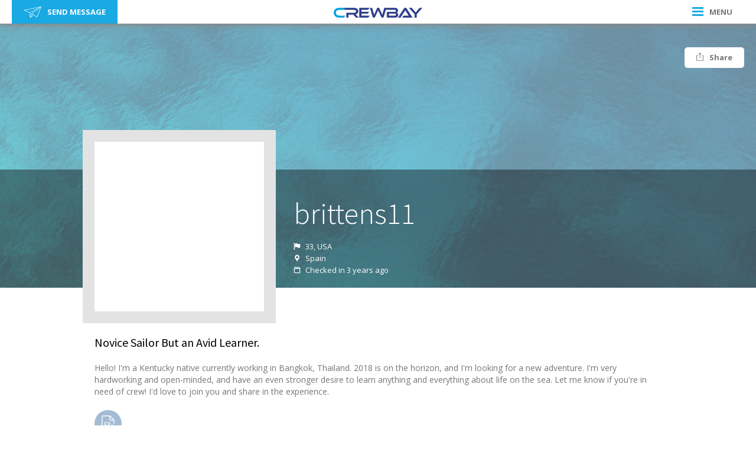

--- FILE ---
content_type: text/html; charset=UTF-8
request_url: https://www.crewbay.com/profile/crew/22557
body_size: 18503
content:
<!DOCTYPE html>
<html lang="en" class="viewer">
<head>
<meta charset="utf-8">
<meta http-equiv="X-UA-Compatible" content="IE=edge">
<meta name="viewport" content="width=device-width, initial-scale=1, maximum-scale=1, user-scalable=0">
<meta name="csrf-token" content="bZAHkQwo0NN8QMb84FKpNat2IJuGKCOFZYrCM0g1">
  
<title>brittens11 - Novice Sailor But an Avid Learner. </title>

<link rel="apple-touch-icon" sizes="180x180" href="/apple-touch-icon.png">
<link rel="icon" type="image/png" sizes="32x32" href="/favicon-32x32.png">
<link rel="icon" type="image/png" sizes="16x16" href="/favicon-16x16.png">
<link rel="manifest" href="/manifest.json">
<link rel="mask-icon" href="/safari-pinned-tab.svg" color="#19a9e3">
<meta name="apple-mobile-web-app-title" content="Crewbay">
<meta name="application-name" content="Crewbay">
<meta name="theme-color" content="#ffffff">

<meta name="description" content="100% Free. Find amateur and professional yacht crew and unpaid or paid crewing positions available worldwide. Local, coastal and ocean sailing for all levels.">

<meta name="keywords" content="find crew, find boats, yacht crew, boat jobs, search crew, super yacht crew, crew recruitment, sailing crew">
  
<meta property="og:url" content="https://www.crewbay.com/profile/crew/22557" />
<meta property="og:type" content="profile" />
<meta property="og:title" content="Novice Sailor But an Avid Learner. " />
<meta property="og:description" content="Hello! I&#039;m a Kentucky native currently working in Bangkok, Thailand. 2018 is on the horizon, and I&#039;m looking for a new adventure. I&#039;m very hardworking and open-minded, and have an even stronger desire to learn anything and everything about life on the sea. Let me know if you&#039;re in need of crew! I&#039;d love to join you and share in the experience.  " />
<meta property="og:image" content="https://www.crewbay.com/img-profile/profile.25733.1366762487.jpg" />
<meta property="og:image:alt" content="Novice Sailor But an Avid Learner. " />
  
<meta property="fb:app_id" content="576889656072821">
  
<!-- Google Analytics -->
<script>
(function(i,s,o,g,r,a,m){i['GoogleAnalyticsObject']=r;i[r]=i[r]||function(){
(i[r].q=i[r].q||[]).push(arguments)},i[r].l=1*new Date();a=s.createElement(o),
m=s.getElementsByTagName(o)[0];a.async=1;a.src=g;m.parentNode.insertBefore(a,m)
})(window,document,'script','https://www.google-analytics.com/analytics.js','ga');

ga('create', 'UA-26552927-1', 'auto');
ga('require', 'linkid', {'levels': 5});
ga('send', 'pageview');
</script>
<!-- End Google Analytics -->

<!-- Inline normalize -->
<style>/*! normalize.css v3.0.2 | MIT License | git.io/normalize */img,legend{border:0}legend,td,th{padding:0}html{font-family:sans-serif;-ms-text-size-adjust:100%;-webkit-text-size-adjust:100%}body{margin:0}article,aside,details,figcaption,figure,footer,header,hgroup,main,menu,nav,section,summary{display:block}audio,canvas,progress,video{display:inline-block;vertical-align:baseline}audio:not([controls]){display:none;height:0}[hidden],template{display:none}a{background-color:transparent}a:active,a:hover{outline:0}abbr[title]{border-bottom:1px dotted}b,optgroup,strong{font-weight:700}dfn{font-style:italic}h1{font-size:2em;margin:.67em 0}mark{background:#ff0;color:#000}small{font-size:80%}sub,sup{font-size:75%;line-height:0;position:relative;vertical-align:baseline}sup{top:-.5em}sub{bottom:-.25em}svg:not(:root){overflow:hidden}figure{margin:1em 40px}hr{box-sizing:content-box;height:0}pre,textarea{overflow:auto}code,kbd,pre,samp{font-family:monospace,monospace;font-size:1em}button,input,optgroup,select,textarea{color:inherit;font:inherit;margin:0}button{overflow:visible}button,select{text-transform:none}button,html input[type=button],input[type=reset],input[type=submit]{-webkit-appearance:button;cursor:pointer}button[disabled],html input[disabled]{cursor:default}button::-moz-focus-inner,input::-moz-focus-inner{border:0;padding:0}input{line-height:normal}input[type=checkbox],input[type=radio]{box-sizing:border-box;padding:0}input[type=number]::-webkit-inner-spin-button,input[type=number]::-webkit-outer-spin-button{height:auto}input[type=search]{-webkit-appearance:textfield;box-sizing:content-box}input[type=search]::-webkit-search-cancel-button,input[type=search]::-webkit-search-decoration{-webkit-appearance:none}fieldset{border:1px solid silver;margin:0 2px;padding:.35em .625em .75em}table{border-collapse:collapse;border-spacing:0}</style>
  
<!-- Inline magnific -->
<style>.mfp-bg,.mfp-wrap{position:fixed;left:0;top:0}.mfp-bg,.mfp-container,.mfp-wrap{height:100%;width:100%}.mfp-arrow:after,.mfp-arrow:before,.mfp-container:before,.mfp-figure:after{content:''}.mfp-bg{z-index:1042;overflow:hidden;background:#0b0b0b;opacity:.8}.mfp-wrap{z-index:1043;outline:0!important;-webkit-backface-visibility:hidden}.mfp-container{text-align:center;position:absolute;left:0;top:0;padding:0 8px;box-sizing:border-box}.mfp-container:before{display:inline-block;height:100%;vertical-align:middle}.mfp-align-top .mfp-container:before{display:none}.mfp-content{position:relative;display:inline-block;vertical-align:middle;margin:0 auto;text-align:left;z-index:1045}.mfp-ajax-holder .mfp-content,.mfp-inline-holder .mfp-content{width:100%;cursor:auto}.mfp-ajax-cur{cursor:progress}.mfp-zoom-out-cur,.mfp-zoom-out-cur .mfp-image-holder .mfp-close{cursor:-moz-zoom-out;cursor:-webkit-zoom-out;cursor:zoom-out}.mfp-zoom{cursor:pointer;cursor:-webkit-zoom-in;cursor:-moz-zoom-in;cursor:zoom-in}.mfp-auto-cursor .mfp-content{cursor:auto}.mfp-arrow,.mfp-close,.mfp-counter,.mfp-preloader{-webkit-user-select:none;-moz-user-select:none;user-select:none}.mfp-loading.mfp-figure{display:none}.mfp-hide{display:none!important}.mfp-preloader{color:#CCC;position:absolute;top:50%;width:auto;text-align:center;margin-top:-.8em;left:8px;right:8px;z-index:1044}.mfp-preloader a{color:#CCC}.mfp-close,.mfp-preloader a:hover{color:#FFF}.mfp-s-error .mfp-content,.mfp-s-ready .mfp-preloader{display:none}button.mfp-arrow,button.mfp-close{overflow:visible;cursor:pointer;background:0 0;border:0;-webkit-appearance:none;display:block;outline:0;padding:0;z-index:1046;box-shadow:none;touch-action:manipulation}.mfp-figure:after,.mfp-iframe-scaler iframe{box-shadow:0 0 8px rgba(0,0,0,.6);position:absolute;left:0}button::-moz-focus-inner{padding:0;border:0}.mfp-close{width:44px;height:44px;line-height:44px;position:absolute;right:0;top:0;text-decoration:none;text-align:center;opacity:.65;padding:0 0 18px 10px;font-style:normal;font-size:28px;font-family:Arial,Baskerville,monospace}.mfp-close:focus,.mfp-close:hover{opacity:1}.mfp-close:active{top:1px}.mfp-close-btn-in .mfp-close{color:#333}.mfp-iframe-holder .mfp-close,.mfp-image-holder .mfp-close{color:#FFF;right:-6px;text-align:right;padding-right:6px;width:100%}.mfp-counter{position:absolute;top:0;right:0;color:#CCC;font-size:12px;line-height:18px;white-space:nowrap}.mfp-figure,img.mfp-img{line-height:0}.mfp-arrow{position:absolute;opacity:.65;margin:-55px 0 0;top:50%;padding:0;width:90px;height:110px;-webkit-tap-highlight-color:transparent}.mfp-arrow:active{margin-top:-54px}.mfp-arrow:focus,.mfp-arrow:hover{opacity:1}.mfp-arrow:after,.mfp-arrow:before{display:block;width:0;height:0;position:absolute;left:0;top:0;margin-top:35px;margin-left:35px;border:inset transparent}.mfp-arrow:after{border-top-width:13px;border-bottom-width:13px;top:8px}.mfp-arrow:before{border-top-width:21px;border-bottom-width:21px;opacity:.7}.mfp-arrow-left{left:0}.mfp-arrow-left:after{border-right:17px solid #FFF;margin-left:31px}.mfp-arrow-left:before{margin-left:25px;border-right:27px solid #3F3F3F}.mfp-arrow-right{right:0}.mfp-arrow-right:after{border-left:17px solid #FFF;margin-left:39px}.mfp-arrow-right:before{border-left:27px solid #3F3F3F}.mfp-iframe-holder{padding-top:40px;padding-bottom:40px}.mfp-iframe-holder .mfp-content{line-height:0;width:100%;max-width:900px}.mfp-image-holder .mfp-content,img.mfp-img{max-width:100%}.mfp-iframe-holder .mfp-close{top:-40px}.mfp-iframe-scaler{width:100%;height:0;overflow:hidden;padding-top:56.25%}.mfp-iframe-scaler iframe{display:block;top:0;width:100%;height:100%;background:#000}.mfp-figure:after,img.mfp-img{width:auto;height:auto;display:block}img.mfp-img{box-sizing:border-box;padding:40px 0;margin:0 auto}.mfp-figure:after{top:40px;bottom:40px;right:0;z-index:-1;background:#444}.mfp-figure small{color:#BDBDBD;display:block;font-size:12px;line-height:14px}.mfp-figure figure{margin:0}.mfp-bottom-bar{margin-top:-36px;position:absolute;top:100%;left:0;width:100%;cursor:auto}.mfp-title{text-align:left;line-height:18px;color:#F3F3F3;word-wrap:break-word;padding-right:36px}.mfp-gallery .mfp-image-holder .mfp-figure{cursor:pointer}@media screen and (max-width:800px) and (orientation:landscape),screen and (max-height:300px){.mfp-img-mobile .mfp-image-holder{padding-left:0;padding-right:0}.mfp-img-mobile img.mfp-img{padding:0}.mfp-img-mobile .mfp-figure:after{top:0;bottom:0}.mfp-img-mobile .mfp-figure small{display:inline;margin-left:5px}.mfp-img-mobile .mfp-bottom-bar{background:rgba(0,0,0,.6);bottom:0;margin:0;top:auto;padding:3px 5px;position:fixed;box-sizing:border-box}.mfp-img-mobile .mfp-bottom-bar:empty{padding:0}.mfp-img-mobile .mfp-counter{right:5px;top:3px}.mfp-img-mobile .mfp-close{top:0;right:0;width:35px;height:35px;line-height:35px;background:rgba(0,0,0,.6);position:fixed;text-align:center;padding:0}}@media all and (max-width:900px){.mfp-arrow{-webkit-transform:scale(.75);transform:scale(.75)}.mfp-arrow-left{-webkit-transform-origin:0;transform-origin:0}.mfp-arrow-right{-webkit-transform-origin:100%;transform-origin:100%}.mfp-container{padding-left:6px;padding-right:6px}}</style>
  
<!-- Inline Jquery UI -->
<style>/*! jQuery UI - v1.12.1 - 2016-09-14
* http://jqueryui.com
* Includes: core.css, accordion.css, autocomplete.css, menu.css, button.css, controlgroup.css, checkboxradio.css, datepicker.css, dialog.css, draggable.css, resizable.css, progressbar.css, selectable.css, selectmenu.css, slider.css, sortable.css, spinner.css, tabs.css, tooltip.css, theme.css
* To view and modify this theme, visit http://jqueryui.com/themeroller/?bgShadowXPos=&bgOverlayXPos=&bgErrorXPos=&bgHighlightXPos=&bgContentXPos=&bgHeaderXPos=&bgActiveXPos=&bgHoverXPos=&bgDefaultXPos=&bgShadowYPos=&bgOverlayYPos=&bgErrorYPos=&bgHighlightYPos=&bgContentYPos=&bgHeaderYPos=&bgActiveYPos=&bgHoverYPos=&bgDefaultYPos=&bgShadowRepeat=&bgOverlayRepeat=&bgErrorRepeat=&bgHighlightRepeat=&bgContentRepeat=&bgHeaderRepeat=&bgActiveRepeat=&bgHoverRepeat=&bgDefaultRepeat=&iconsHover=url(%22images%2Fui-icons_555555_256x240.png%22)&iconsHighlight=url(%22images%2Fui-icons_777620_256x240.png%22)&iconsHeader=url(%22images%2Fui-icons_444444_256x240.png%22)&iconsError=url(%22images%2Fui-icons_cc0000_256x240.png%22)&iconsDefault=url(%22images%2Fui-icons_777777_256x240.png%22)&iconsContent=url(%22images%2Fui-icons_444444_256x240.png%22)&iconsActive=url(%22images%2Fui-icons_ffffff_256x240.png%22)&bgImgUrlShadow=&bgImgUrlOverlay=&bgImgUrlHover=&bgImgUrlHighlight=&bgImgUrlHeader=&bgImgUrlError=&bgImgUrlDefault=&bgImgUrlContent=&bgImgUrlActive=&opacityFilterShadow=Alpha(Opacity%3D30)&opacityFilterOverlay=Alpha(Opacity%3D30)&opacityShadowPerc=30&opacityOverlayPerc=30&iconColorHover=%23555555&iconColorHighlight=%23777620&iconColorHeader=%23444444&iconColorError=%23cc0000&iconColorDefault=%23777777&iconColorContent=%23444444&iconColorActive=%23ffffff&bgImgOpacityShadow=0&bgImgOpacityOverlay=0&bgImgOpacityError=95&bgImgOpacityHighlight=55&bgImgOpacityContent=75&bgImgOpacityHeader=75&bgImgOpacityActive=65&bgImgOpacityHover=75&bgImgOpacityDefault=75&bgTextureShadow=flat&bgTextureOverlay=flat&bgTextureError=flat&bgTextureHighlight=flat&bgTextureContent=flat&bgTextureHeader=flat&bgTextureActive=flat&bgTextureHover=flat&bgTextureDefault=flat&cornerRadius=3px&fwDefault=normal&ffDefault=Arial%2CHelvetica%2Csans-serif&fsDefault=1em&cornerRadiusShadow=8px&thicknessShadow=5px&offsetLeftShadow=0px&offsetTopShadow=0px&opacityShadow=.3&bgColorShadow=%23666666&opacityOverlay=.3&bgColorOverlay=%23aaaaaa&fcError=%235f3f3f&borderColorError=%23f1a899&bgColorError=%23fddfdf&fcHighlight=%23777620&borderColorHighlight=%23dad55e&bgColorHighlight=%23fffa90&fcContent=%23333333&borderColorContent=%23dddddd&bgColorContent=%23ffffff&fcHeader=%23333333&borderColorHeader=%23dddddd&bgColorHeader=%23e9e9e9&fcActive=%23ffffff&borderColorActive=%23003eff&bgColorActive=%23007fff&fcHover=%232b2b2b&borderColorHover=%23cccccc&bgColorHover=%23ededed&fcDefault=%23454545&borderColorDefault=%23c5c5c5&bgColorDefault=%23f6f6f6
* Copyright jQuery Foundation and other contributors; Licensed MIT */

.ui-helper-hidden{display:none}.ui-helper-hidden-accessible{border:0;clip:rect(0 0 0 0);height:1px;margin:-1px;overflow:hidden;padding:0;position:absolute;width:1px}.ui-helper-reset{margin:0;padding:0;border:0;outline:0;line-height:1.3;text-decoration:none;font-size:100%;list-style:none}.ui-helper-clearfix:before,.ui-helper-clearfix:after{content:"";display:table;border-collapse:collapse}.ui-helper-clearfix:after{clear:both}.ui-helper-zfix{width:100%;height:100%;top:0;left:0;position:absolute;opacity:0;filter:Alpha(Opacity=0)}.ui-front{z-index:100}.ui-state-disabled{cursor:default!important;pointer-events:none}.ui-icon{display:inline-block;vertical-align:middle;margin-top:-.25em;position:relative;text-indent:-99999px;overflow:hidden;background-repeat:no-repeat}.ui-widget-icon-block{left:50%;margin-left:-8px;display:block}.ui-widget-overlay{position:fixed;top:0;left:0;width:100%;height:100%}.ui-accordion .ui-accordion-header{display:block;cursor:pointer;position:relative;margin:2px 0 0 0;padding:.5em .5em .5em .7em;font-size:100%}.ui-accordion .ui-accordion-content{padding:1em 2.2em;border-top:0;overflow:auto}.ui-autocomplete{position:absolute;top:0;left:0;cursor:default}.ui-menu{list-style:none;padding:0;margin:0;display:block;outline:0}.ui-menu .ui-menu{position:absolute}.ui-menu .ui-menu-item{margin:0;cursor:pointer;list-style-image:url("[data-uri]")}.ui-menu .ui-menu-item-wrapper{position:relative;padding:3px 1em 3px .4em}.ui-menu .ui-menu-divider{margin:5px 0;height:0;font-size:0;line-height:0;border-width:1px 0 0 0}.ui-menu .ui-state-focus,.ui-menu .ui-state-active{margin:-1px}.ui-menu-icons{position:relative}.ui-menu-icons .ui-menu-item-wrapper{padding-left:2em}.ui-menu .ui-icon{position:absolute;top:0;bottom:0;left:.2em;margin:auto 0}.ui-menu .ui-menu-icon{left:auto;right:0}.ui-button{padding:.4em 1em;display:inline-block;position:relative;line-height:normal;margin-right:.1em;cursor:pointer;vertical-align:middle;text-align:center;-webkit-user-select:none;-moz-user-select:none;-ms-user-select:none;user-select:none;overflow:visible}.ui-button,.ui-button:link,.ui-button:visited,.ui-button:hover,.ui-button:active{text-decoration:none}.ui-button-icon-only{width:2em;box-sizing:border-box;text-indent:-9999px;white-space:nowrap}input.ui-button.ui-button-icon-only{text-indent:0}.ui-button-icon-only .ui-icon{position:absolute;top:50%;left:50%;margin-top:-8px;margin-left:-8px}.ui-button.ui-icon-notext .ui-icon{padding:0;width:2.1em;height:2.1em;text-indent:-9999px;white-space:nowrap}input.ui-button.ui-icon-notext .ui-icon{width:auto;height:auto;text-indent:0;white-space:normal;padding:.4em 1em}input.ui-button::-moz-focus-inner,button.ui-button::-moz-focus-inner{border:0;padding:0}.ui-controlgroup{vertical-align:middle;display:inline-block}.ui-controlgroup > .ui-controlgroup-item{float:left;margin-left:0;margin-right:0}.ui-controlgroup > .ui-controlgroup-item:focus,.ui-controlgroup > .ui-controlgroup-item.ui-visual-focus{z-index:9999}.ui-controlgroup-vertical > .ui-controlgroup-item{display:block;float:none;width:100%;margin-top:0;margin-bottom:0;text-align:left}.ui-controlgroup-vertical .ui-controlgroup-item{box-sizing:border-box}.ui-controlgroup .ui-controlgroup-label{padding:.4em 1em}.ui-controlgroup .ui-controlgroup-label span{font-size:80%}.ui-controlgroup-horizontal .ui-controlgroup-label + .ui-controlgroup-item{border-left:none}.ui-controlgroup-vertical .ui-controlgroup-label + .ui-controlgroup-item{border-top:none}.ui-controlgroup-horizontal .ui-controlgroup-label.ui-widget-content{border-right:none}.ui-controlgroup-vertical .ui-controlgroup-label.ui-widget-content{border-bottom:none}.ui-controlgroup-vertical .ui-spinner-input{width:75%;width:calc( 100% - 2.4em )}.ui-controlgroup-vertical .ui-spinner .ui-spinner-up{border-top-style:solid}.ui-checkboxradio-label .ui-icon-background{box-shadow:inset 1px 1px 1px #ccc;border-radius:.12em;border:none}.ui-checkboxradio-radio-label .ui-icon-background{width:16px;height:16px;border-radius:1em;overflow:visible;border:none}.ui-checkboxradio-radio-label.ui-checkboxradio-checked .ui-icon,.ui-checkboxradio-radio-label.ui-checkboxradio-checked:hover .ui-icon{background-image:none;width:8px;height:8px;border-width:4px;border-style:solid}.ui-checkboxradio-disabled{pointer-events:none}.ui-datepicker{width:17em;padding:.2em .2em 0;display:none}.ui-datepicker .ui-datepicker-header{position:relative;padding:.2em 0}.ui-datepicker .ui-datepicker-prev,.ui-datepicker .ui-datepicker-next{position:absolute;top:2px;width:1.8em;height:1.8em}.ui-datepicker .ui-datepicker-prev-hover,.ui-datepicker .ui-datepicker-next-hover{top:1px}.ui-datepicker .ui-datepicker-prev{left:2px}.ui-datepicker .ui-datepicker-next{right:2px}.ui-datepicker .ui-datepicker-prev-hover{left:1px}.ui-datepicker .ui-datepicker-next-hover{right:1px}.ui-datepicker .ui-datepicker-prev span,.ui-datepicker .ui-datepicker-next span{display:block;position:absolute;left:50%;margin-left:-8px;top:50%;margin-top:-8px}.ui-datepicker .ui-datepicker-title{margin:0 2.3em;line-height:1.8em;text-align:center}.ui-datepicker .ui-datepicker-title select{font-size:1em;margin:1px 0}.ui-datepicker select.ui-datepicker-month,.ui-datepicker select.ui-datepicker-year{width:45%}.ui-datepicker table{width:100%;font-size:.9em;border-collapse:collapse;margin:0 0 .4em}.ui-datepicker th{padding:.7em .3em;text-align:center;font-weight:bold;border:0}.ui-datepicker td{border:0;padding:1px}.ui-datepicker td span,.ui-datepicker td a{display:block;padding:.2em;text-align:right;text-decoration:none}.ui-datepicker .ui-datepicker-buttonpane{background-image:none;margin:.7em 0 0 0;padding:0 .2em;border-left:0;border-right:0;border-bottom:0}.ui-datepicker .ui-datepicker-buttonpane button{float:right;margin:.5em .2em .4em;cursor:pointer;padding:.2em .6em .3em .6em;width:auto;overflow:visible}.ui-datepicker .ui-datepicker-buttonpane button.ui-datepicker-current{float:left}.ui-datepicker.ui-datepicker-multi{width:auto}.ui-datepicker-multi .ui-datepicker-group{float:left}.ui-datepicker-multi .ui-datepicker-group table{width:95%;margin:0 auto .4em}.ui-datepicker-multi-2 .ui-datepicker-group{width:50%}.ui-datepicker-multi-3 .ui-datepicker-group{width:33.3%}.ui-datepicker-multi-4 .ui-datepicker-group{width:25%}.ui-datepicker-multi .ui-datepicker-group-last .ui-datepicker-header,.ui-datepicker-multi .ui-datepicker-group-middle .ui-datepicker-header{border-left-width:0}.ui-datepicker-multi .ui-datepicker-buttonpane{clear:left}.ui-datepicker-row-break{clear:both;width:100%;font-size:0}.ui-datepicker-rtl{direction:rtl}.ui-datepicker-rtl .ui-datepicker-prev{right:2px;left:auto}.ui-datepicker-rtl .ui-datepicker-next{left:2px;right:auto}.ui-datepicker-rtl .ui-datepicker-prev:hover{right:1px;left:auto}.ui-datepicker-rtl .ui-datepicker-next:hover{left:1px;right:auto}.ui-datepicker-rtl .ui-datepicker-buttonpane{clear:right}.ui-datepicker-rtl .ui-datepicker-buttonpane button{float:left}.ui-datepicker-rtl .ui-datepicker-buttonpane button.ui-datepicker-current,.ui-datepicker-rtl .ui-datepicker-group{float:right}.ui-datepicker-rtl .ui-datepicker-group-last .ui-datepicker-header,.ui-datepicker-rtl .ui-datepicker-group-middle .ui-datepicker-header{border-right-width:0;border-left-width:1px}.ui-datepicker .ui-icon{display:block;text-indent:-99999px;overflow:hidden;background-repeat:no-repeat;left:.5em;top:.3em}.ui-dialog{position:absolute;top:0;left:0;padding:.2em;outline:0}.ui-dialog .ui-dialog-titlebar{padding:.4em 1em;position:relative}.ui-dialog .ui-dialog-title{float:left;margin:.1em 0;white-space:nowrap;width:90%;overflow:hidden;text-overflow:ellipsis}.ui-dialog .ui-dialog-titlebar-close{position:absolute;right:.3em;top:50%;width:20px;margin:-10px 0 0 0;padding:1px;height:20px}.ui-dialog .ui-dialog-content{position:relative;border:0;padding:.5em 1em;background:none;overflow:auto}.ui-dialog .ui-dialog-buttonpane{text-align:left;border-width:1px 0 0 0;background-image:none;margin-top:.5em;padding:.3em 1em .5em .4em}.ui-dialog .ui-dialog-buttonpane .ui-dialog-buttonset{float:right}.ui-dialog .ui-dialog-buttonpane button{margin:.5em .4em .5em 0;cursor:pointer}.ui-dialog .ui-resizable-n{height:2px;top:0}.ui-dialog .ui-resizable-e{width:2px;right:0}.ui-dialog .ui-resizable-s{height:2px;bottom:0}.ui-dialog .ui-resizable-w{width:2px;left:0}.ui-dialog .ui-resizable-se,.ui-dialog .ui-resizable-sw,.ui-dialog .ui-resizable-ne,.ui-dialog .ui-resizable-nw{width:7px;height:7px}.ui-dialog .ui-resizable-se{right:0;bottom:0}.ui-dialog .ui-resizable-sw{left:0;bottom:0}.ui-dialog .ui-resizable-ne{right:0;top:0}.ui-dialog .ui-resizable-nw{left:0;top:0}.ui-draggable .ui-dialog-titlebar{cursor:move}.ui-draggable-handle{-ms-touch-action:none;touch-action:none}.ui-resizable{position:relative}.ui-resizable-handle{position:absolute;font-size:0.1px;display:block;-ms-touch-action:none;touch-action:none}.ui-resizable-disabled .ui-resizable-handle,.ui-resizable-autohide .ui-resizable-handle{display:none}.ui-resizable-n{cursor:n-resize;height:7px;width:100%;top:-5px;left:0}.ui-resizable-s{cursor:s-resize;height:7px;width:100%;bottom:-5px;left:0}.ui-resizable-e{cursor:e-resize;width:7px;right:-5px;top:0;height:100%}.ui-resizable-w{cursor:w-resize;width:7px;left:-5px;top:0;height:100%}.ui-resizable-se{cursor:se-resize;width:12px;height:12px;right:1px;bottom:1px}.ui-resizable-sw{cursor:sw-resize;width:9px;height:9px;left:-5px;bottom:-5px}.ui-resizable-nw{cursor:nw-resize;width:9px;height:9px;left:-5px;top:-5px}.ui-resizable-ne{cursor:ne-resize;width:9px;height:9px;right:-5px;top:-5px}.ui-progressbar{height:2em;text-align:left;overflow:hidden}.ui-progressbar .ui-progressbar-value{margin:-1px;height:100%}.ui-progressbar .ui-progressbar-overlay{background:url("[data-uri]");height:100%;filter:alpha(opacity=25);opacity:0.25}.ui-progressbar-indeterminate .ui-progressbar-value{background-image:none}.ui-selectable{-ms-touch-action:none;touch-action:none}.ui-selectable-helper{position:absolute;z-index:100;border:1px dotted black}.ui-selectmenu-menu{padding:0;margin:0;position:absolute;top:0;left:0;display:none}.ui-selectmenu-menu .ui-menu{overflow:auto;overflow-x:hidden;padding-bottom:1px}.ui-selectmenu-menu .ui-menu .ui-selectmenu-optgroup{font-size:1em;font-weight:bold;line-height:1.5;padding:2px 0.4em;margin:0.5em 0 0 0;height:auto;border:0}.ui-selectmenu-open{display:block}.ui-selectmenu-text{display:block;margin-right:20px;overflow:hidden;text-overflow:ellipsis}.ui-selectmenu-button.ui-button{text-align:left;white-space:nowrap;width:14em}.ui-selectmenu-icon.ui-icon{float:right;margin-top:0}.ui-slider{position:relative;text-align:left}.ui-slider .ui-slider-handle{position:absolute;z-index:2;width:1.2em;height:1.2em;cursor:default;-ms-touch-action:none;touch-action:none}.ui-slider .ui-slider-range{position:absolute;z-index:1;font-size:.7em;display:block;border:0;background-position:0 0}.ui-slider.ui-state-disabled .ui-slider-handle,.ui-slider.ui-state-disabled .ui-slider-range{filter:inherit}.ui-slider-horizontal{height:.8em}.ui-slider-horizontal .ui-slider-handle{top:-.3em;margin-left:-.6em}.ui-slider-horizontal .ui-slider-range{top:0;height:100%}.ui-slider-horizontal .ui-slider-range-min{left:0}.ui-slider-horizontal .ui-slider-range-max{right:0}.ui-slider-vertical{width:.8em;height:100px}.ui-slider-vertical .ui-slider-handle{left:-.3em;margin-left:0;margin-bottom:-.6em}.ui-slider-vertical .ui-slider-range{left:0;width:100%}.ui-slider-vertical .ui-slider-range-min{bottom:0}.ui-slider-vertical .ui-slider-range-max{top:0}.ui-sortable-handle{-ms-touch-action:none;touch-action:none}.ui-spinner{position:relative;display:inline-block;overflow:hidden;padding:0;vertical-align:middle}.ui-spinner-input{border:none;background:none;color:inherit;padding:.222em 0;margin:.2em 0;vertical-align:middle;margin-left:.4em;margin-right:2em}.ui-spinner-button{width:1.6em;height:50%;font-size:.5em;padding:0;margin:0;text-align:center;position:absolute;cursor:default;display:block;overflow:hidden;right:0}.ui-spinner a.ui-spinner-button{border-top-style:none;border-bottom-style:none;border-right-style:none}.ui-spinner-up{top:0}.ui-spinner-down{bottom:0}.ui-tabs{position:relative;padding:.2em}.ui-tabs .ui-tabs-nav{margin:0;padding:.2em .2em 0}.ui-tabs .ui-tabs-nav li{list-style:none;float:left;position:relative;top:0;margin:1px .2em 0 0;border-bottom-width:0;padding:0;white-space:nowrap}.ui-tabs .ui-tabs-nav .ui-tabs-anchor{float:left;padding:.5em 1em;text-decoration:none}.ui-tabs .ui-tabs-nav li.ui-tabs-active{margin-bottom:-1px;padding-bottom:1px}.ui-tabs .ui-tabs-nav li.ui-tabs-active .ui-tabs-anchor,.ui-tabs .ui-tabs-nav li.ui-state-disabled .ui-tabs-anchor,.ui-tabs .ui-tabs-nav li.ui-tabs-loading .ui-tabs-anchor{cursor:text}.ui-tabs-collapsible .ui-tabs-nav li.ui-tabs-active .ui-tabs-anchor{cursor:pointer}.ui-tabs .ui-tabs-panel{display:block;border-width:0;padding:1em 1.4em;background:none}.ui-tooltip{padding:8px;position:absolute;z-index:9999;max-width:300px}body .ui-tooltip{border-width:2px}.ui-widget{font-family:Arial,Helvetica,sans-serif;font-size:1em}.ui-widget .ui-widget{font-size:1em}.ui-widget input,.ui-widget select,.ui-widget textarea,.ui-widget button{font-family:Arial,Helvetica,sans-serif;font-size:1em}.ui-widget.ui-widget-content{border:1px solid #c5c5c5}.ui-widget-content{border:1px solid #ddd;background:#fff;color:#333}.ui-widget-content a{color:#333}.ui-widget-header{border:1px solid #ddd;background:#e9e9e9;color:#333;font-weight:bold}.ui-widget-header a{color:#333}.ui-state-default,.ui-widget-content .ui-state-default,.ui-widget-header .ui-state-default,.ui-button,html .ui-button.ui-state-disabled:hover,html .ui-button.ui-state-disabled:active{border:1px solid #c5c5c5;background:#f6f6f6;font-weight:normal;color:#454545}.ui-state-default a,.ui-state-default a:link,.ui-state-default a:visited,a.ui-button,a:link.ui-button,a:visited.ui-button,.ui-button{color:#454545;text-decoration:none}.ui-state-hover,.ui-widget-content .ui-state-hover,.ui-widget-header .ui-state-hover,.ui-state-focus,.ui-widget-content .ui-state-focus,.ui-widget-header .ui-state-focus,.ui-button:hover,.ui-button:focus{border:1px solid #ccc;background:#ededed;font-weight:normal;color:#2b2b2b}.ui-state-hover a,.ui-state-hover a:hover,.ui-state-hover a:link,.ui-state-hover a:visited,.ui-state-focus a,.ui-state-focus a:hover,.ui-state-focus a:link,.ui-state-focus a:visited,a.ui-button:hover,a.ui-button:focus{color:#2b2b2b;text-decoration:none}.ui-visual-focus{box-shadow:0 0 3px 1px rgb(94,158,214)}.ui-state-active,.ui-widget-content .ui-state-active,.ui-widget-header .ui-state-active,a.ui-button:active,.ui-button:active,.ui-button.ui-state-active:hover{border:1px solid #003eff;background:#007fff;font-weight:normal;color:#fff}.ui-icon-background,.ui-state-active .ui-icon-background{border:#003eff;background-color:#fff}.ui-state-active a,.ui-state-active a:link,.ui-state-active a:visited{color:#fff;text-decoration:none}.ui-state-highlight,.ui-widget-content .ui-state-highlight,.ui-widget-header .ui-state-highlight{border:1px solid #dad55e;background:#fffa90;color:#777620}.ui-state-checked{border:1px solid #dad55e;background:#fffa90}.ui-state-highlight a,.ui-widget-content .ui-state-highlight a,.ui-widget-header .ui-state-highlight a{color:#777620}.ui-state-error,.ui-widget-content .ui-state-error,.ui-widget-header .ui-state-error{border:1px solid #f1a899;background:#fddfdf;color:#5f3f3f}.ui-state-error a,.ui-widget-content .ui-state-error a,.ui-widget-header .ui-state-error a{color:#5f3f3f}.ui-state-error-text,.ui-widget-content .ui-state-error-text,.ui-widget-header .ui-state-error-text{color:#5f3f3f}.ui-priority-primary,.ui-widget-content .ui-priority-primary,.ui-widget-header .ui-priority-primary{font-weight:bold}.ui-priority-secondary,.ui-widget-content .ui-priority-secondary,.ui-widget-header .ui-priority-secondary{opacity:.7;filter:Alpha(Opacity=70);font-weight:normal}.ui-state-disabled,.ui-widget-content .ui-state-disabled,.ui-widget-header .ui-state-disabled{opacity:.35;filter:Alpha(Opacity=35);background-image:none}.ui-state-disabled .ui-icon{filter:Alpha(Opacity=35)}.ui-icon{width:16px;height:16px}.ui-icon,.ui-widget-content .ui-icon{background-image:url("images/ui-icons_444444_256x240.png")}.ui-widget-header .ui-icon{background-image:url("images/ui-icons_444444_256x240.png")}.ui-state-hover .ui-icon,.ui-state-focus .ui-icon,.ui-button:hover .ui-icon,.ui-button:focus .ui-icon{background-image:url("images/ui-icons_555555_256x240.png")}.ui-state-active .ui-icon,.ui-button:active .ui-icon{background-image:url("images/ui-icons_ffffff_256x240.png")}.ui-state-highlight .ui-icon,.ui-button .ui-state-highlight.ui-icon{background-image:url("images/ui-icons_777620_256x240.png")}.ui-state-error .ui-icon,.ui-state-error-text .ui-icon{background-image:url("images/ui-icons_cc0000_256x240.png")}.ui-button .ui-icon{background-image:url("images/ui-icons_777777_256x240.png")}.ui-icon-blank{background-position:16px 16px}.ui-icon-caret-1-n{background-position:0 0}.ui-icon-caret-1-ne{background-position:-16px 0}.ui-icon-caret-1-e{background-position:-32px 0}.ui-icon-caret-1-se{background-position:-48px 0}.ui-icon-caret-1-s{background-position:-65px 0}.ui-icon-caret-1-sw{background-position:-80px 0}.ui-icon-caret-1-w{background-position:-96px 0}.ui-icon-caret-1-nw{background-position:-112px 0}.ui-icon-caret-2-n-s{background-position:-128px 0}.ui-icon-caret-2-e-w{background-position:-144px 0}.ui-icon-triangle-1-n{background-position:0 -16px}.ui-icon-triangle-1-ne{background-position:-16px -16px}.ui-icon-triangle-1-e{background-position:-32px -16px}.ui-icon-triangle-1-se{background-position:-48px -16px}.ui-icon-triangle-1-s{background-position:-65px -16px}.ui-icon-triangle-1-sw{background-position:-80px -16px}.ui-icon-triangle-1-w{background-position:-96px -16px}.ui-icon-triangle-1-nw{background-position:-112px -16px}.ui-icon-triangle-2-n-s{background-position:-128px -16px}.ui-icon-triangle-2-e-w{background-position:-144px -16px}.ui-icon-arrow-1-n{background-position:0 -32px}.ui-icon-arrow-1-ne{background-position:-16px -32px}.ui-icon-arrow-1-e{background-position:-32px -32px}.ui-icon-arrow-1-se{background-position:-48px -32px}.ui-icon-arrow-1-s{background-position:-65px -32px}.ui-icon-arrow-1-sw{background-position:-80px -32px}.ui-icon-arrow-1-w{background-position:-96px -32px}.ui-icon-arrow-1-nw{background-position:-112px -32px}.ui-icon-arrow-2-n-s{background-position:-128px -32px}.ui-icon-arrow-2-ne-sw{background-position:-144px -32px}.ui-icon-arrow-2-e-w{background-position:-160px -32px}.ui-icon-arrow-2-se-nw{background-position:-176px -32px}.ui-icon-arrowstop-1-n{background-position:-192px -32px}.ui-icon-arrowstop-1-e{background-position:-208px -32px}.ui-icon-arrowstop-1-s{background-position:-224px -32px}.ui-icon-arrowstop-1-w{background-position:-240px -32px}.ui-icon-arrowthick-1-n{background-position:1px -48px}.ui-icon-arrowthick-1-ne{background-position:-16px -48px}.ui-icon-arrowthick-1-e{background-position:-32px -48px}.ui-icon-arrowthick-1-se{background-position:-48px -48px}.ui-icon-arrowthick-1-s{background-position:-64px -48px}.ui-icon-arrowthick-1-sw{background-position:-80px -48px}.ui-icon-arrowthick-1-w{background-position:-96px -48px}.ui-icon-arrowthick-1-nw{background-position:-112px -48px}.ui-icon-arrowthick-2-n-s{background-position:-128px -48px}.ui-icon-arrowthick-2-ne-sw{background-position:-144px -48px}.ui-icon-arrowthick-2-e-w{background-position:-160px -48px}.ui-icon-arrowthick-2-se-nw{background-position:-176px -48px}.ui-icon-arrowthickstop-1-n{background-position:-192px -48px}.ui-icon-arrowthickstop-1-e{background-position:-208px -48px}.ui-icon-arrowthickstop-1-s{background-position:-224px -48px}.ui-icon-arrowthickstop-1-w{background-position:-240px -48px}.ui-icon-arrowreturnthick-1-w{background-position:0 -64px}.ui-icon-arrowreturnthick-1-n{background-position:-16px -64px}.ui-icon-arrowreturnthick-1-e{background-position:-32px -64px}.ui-icon-arrowreturnthick-1-s{background-position:-48px -64px}.ui-icon-arrowreturn-1-w{background-position:-64px -64px}.ui-icon-arrowreturn-1-n{background-position:-80px -64px}.ui-icon-arrowreturn-1-e{background-position:-96px -64px}.ui-icon-arrowreturn-1-s{background-position:-112px -64px}.ui-icon-arrowrefresh-1-w{background-position:-128px -64px}.ui-icon-arrowrefresh-1-n{background-position:-144px -64px}.ui-icon-arrowrefresh-1-e{background-position:-160px -64px}.ui-icon-arrowrefresh-1-s{background-position:-176px -64px}.ui-icon-arrow-4{background-position:0 -80px}.ui-icon-arrow-4-diag{background-position:-16px -80px}.ui-icon-extlink{background-position:-32px -80px}.ui-icon-newwin{background-position:-48px -80px}.ui-icon-refresh{background-position:-64px -80px}.ui-icon-shuffle{background-position:-80px -80px}.ui-icon-transfer-e-w{background-position:-96px -80px}.ui-icon-transferthick-e-w{background-position:-112px -80px}.ui-icon-folder-collapsed{background-position:0 -96px}.ui-icon-folder-open{background-position:-16px -96px}.ui-icon-document{background-position:-32px -96px}.ui-icon-document-b{background-position:-48px -96px}.ui-icon-note{background-position:-64px -96px}.ui-icon-mail-closed{background-position:-80px -96px}.ui-icon-mail-open{background-position:-96px -96px}.ui-icon-suitcase{background-position:-112px -96px}.ui-icon-comment{background-position:-128px -96px}.ui-icon-person{background-position:-144px -96px}.ui-icon-print{background-position:-160px -96px}.ui-icon-trash{background-position:-176px -96px}.ui-icon-locked{background-position:-192px -96px}.ui-icon-unlocked{background-position:-208px -96px}.ui-icon-bookmark{background-position:-224px -96px}.ui-icon-tag{background-position:-240px -96px}.ui-icon-home{background-position:0 -112px}.ui-icon-flag{background-position:-16px -112px}.ui-icon-calendar{background-position:-32px -112px}.ui-icon-cart{background-position:-48px -112px}.ui-icon-pencil{background-position:-64px -112px}.ui-icon-clock{background-position:-80px -112px}.ui-icon-disk{background-position:-96px -112px}.ui-icon-calculator{background-position:-112px -112px}.ui-icon-zoomin{background-position:-128px -112px}.ui-icon-zoomout{background-position:-144px -112px}.ui-icon-search{background-position:-160px -112px}.ui-icon-wrench{background-position:-176px -112px}.ui-icon-gear{background-position:-192px -112px}.ui-icon-heart{background-position:-208px -112px}.ui-icon-star{background-position:-224px -112px}.ui-icon-link{background-position:-240px -112px}.ui-icon-cancel{background-position:0 -128px}.ui-icon-plus{background-position:-16px -128px}.ui-icon-plusthick{background-position:-32px -128px}.ui-icon-minus{background-position:-48px -128px}.ui-icon-minusthick{background-position:-64px -128px}.ui-icon-close{background-position:-80px -128px}.ui-icon-closethick{background-position:-96px -128px}.ui-icon-key{background-position:-112px -128px}.ui-icon-lightbulb{background-position:-128px -128px}.ui-icon-scissors{background-position:-144px -128px}.ui-icon-clipboard{background-position:-160px -128px}.ui-icon-copy{background-position:-176px -128px}.ui-icon-contact{background-position:-192px -128px}.ui-icon-image{background-position:-208px -128px}.ui-icon-video{background-position:-224px -128px}.ui-icon-script{background-position:-240px -128px}.ui-icon-alert{background-position:0 -144px}.ui-icon-info{background-position:-16px -144px}.ui-icon-notice{background-position:-32px -144px}.ui-icon-help{background-position:-48px -144px}.ui-icon-check{background-position:-64px -144px}.ui-icon-bullet{background-position:-80px -144px}.ui-icon-radio-on{background-position:-96px -144px}.ui-icon-radio-off{background-position:-112px -144px}.ui-icon-pin-w{background-position:-128px -144px}.ui-icon-pin-s{background-position:-144px -144px}.ui-icon-play{background-position:0 -160px}.ui-icon-pause{background-position:-16px -160px}.ui-icon-seek-next{background-position:-32px -160px}.ui-icon-seek-prev{background-position:-48px -160px}.ui-icon-seek-end{background-position:-64px -160px}.ui-icon-seek-start{background-position:-80px -160px}.ui-icon-seek-first{background-position:-80px -160px}.ui-icon-stop{background-position:-96px -160px}.ui-icon-eject{background-position:-112px -160px}.ui-icon-volume-off{background-position:-128px -160px}.ui-icon-volume-on{background-position:-144px -160px}.ui-icon-power{background-position:0 -176px}.ui-icon-signal-diag{background-position:-16px -176px}.ui-icon-signal{background-position:-32px -176px}.ui-icon-battery-0{background-position:-48px -176px}.ui-icon-battery-1{background-position:-64px -176px}.ui-icon-battery-2{background-position:-80px -176px}.ui-icon-battery-3{background-position:-96px -176px}.ui-icon-circle-plus{background-position:0 -192px}.ui-icon-circle-minus{background-position:-16px -192px}.ui-icon-circle-close{background-position:-32px -192px}.ui-icon-circle-triangle-e{background-position:-48px -192px}.ui-icon-circle-triangle-s{background-position:-64px -192px}.ui-icon-circle-triangle-w{background-position:-80px -192px}.ui-icon-circle-triangle-n{background-position:-96px -192px}.ui-icon-circle-arrow-e{background-position:-112px -192px}.ui-icon-circle-arrow-s{background-position:-128px -192px}.ui-icon-circle-arrow-w{background-position:-144px -192px}.ui-icon-circle-arrow-n{background-position:-160px -192px}.ui-icon-circle-zoomin{background-position:-176px -192px}.ui-icon-circle-zoomout{background-position:-192px -192px}.ui-icon-circle-check{background-position:-208px -192px}.ui-icon-circlesmall-plus{background-position:0 -208px}.ui-icon-circlesmall-minus{background-position:-16px -208px}.ui-icon-circlesmall-close{background-position:-32px -208px}.ui-icon-squaresmall-plus{background-position:-48px -208px}.ui-icon-squaresmall-minus{background-position:-64px -208px}.ui-icon-squaresmall-close{background-position:-80px -208px}.ui-icon-grip-dotted-vertical{background-position:0 -224px}.ui-icon-grip-dotted-horizontal{background-position:-16px -224px}.ui-icon-grip-solid-vertical{background-position:-32px -224px}.ui-icon-grip-solid-horizontal{background-position:-48px -224px}.ui-icon-gripsmall-diagonal-se{background-position:-64px -224px}.ui-icon-grip-diagonal-se{background-position:-80px -224px}.ui-corner-all,.ui-corner-top,.ui-corner-left,.ui-corner-tl{border-top-left-radius:3px}.ui-corner-all,.ui-corner-top,.ui-corner-right,.ui-corner-tr{border-top-right-radius:3px}.ui-corner-all,.ui-corner-bottom,.ui-corner-left,.ui-corner-bl{border-bottom-left-radius:3px}.ui-corner-all,.ui-corner-bottom,.ui-corner-right,.ui-corner-br{border-bottom-right-radius:3px}.ui-widget-overlay{background:#aaa;opacity:.003;filter:Alpha(Opacity=.3)}.ui-widget-shadow{-webkit-box-shadow:0 0 5px #666;box-shadow:0 0 5px #666}</style>

<!-- Inline styles -->
<link href="/build/css/style-48382b792c.css" rel="stylesheet">
<link href="https://www.crewbay.com/css/overwrites.css" rel="stylesheet">

<script src="https://www.crewbay.com/js/jquery-3.1.1.min.js"></script>
<script src="https://www.crewbay.com/js/build/jquery-ui.min.js"></script>
<script src="https://www.crewbay.com/js/jquery.magnificPopup.js"></script>
  
<!-- Fonts -->
<link href='//fonts.googleapis.com/css?family=Roboto:400,300' rel='stylesheet' type='text/css'>
<link href='https://fonts.googleapis.com/css?family=Open+Sans:400,300,700' rel='stylesheet' type='text/css'>
<link href='https://fonts.googleapis.com/css?family=Source+Sans+Pro:400,300,500,700' rel='stylesheet' type='text/css'>
<link href="https://fonts.googleapis.com/css?family=Roboto+Condensed:400,700" rel="stylesheet"> 

<!-- HTML5 shim and Respond.js for IE8 support of HTML5 elements and media queries -->
<!-- WARNING: Respond.js doesn't work if you view the page via file:// -->
<!--[if lt IE 9]>
<script src="https://oss.maxcdn.com/html5shiv/3.7.2/html5shiv.min.js"></script>
<script src="https://oss.maxcdn.com/respond/1.4.2/respond.min.js"></script>
<![endif]-->
  
<script>
/**
* Function that tracks a click on an outbound link in Analytics.
* This function takes a valid URL string as an argument, and uses that URL string
* as the event label. Setting the transport method to 'beacon' lets the hit be sent
* using 'navigator.sendBeacon' in browser that support it.
*/
var trackOutboundLink = function(url) {
   ga('send', 'event', 'outbound', 'click', url, {
     'transport': 'beacon',
     'hitCallback': function(){document.location = url;}
   });
}
</script> 
  
</head>
  
<body>

<main>

  
<section class="viewer-nav viewer-section">

  <div class="viewer-nav-content">
    
    <ul class="viewer-nav--menu">
      <li class="viewer-nav--menu-left">
                
                <span class="viewer-nav--contact viewer-action--contact">
          <span class="icon">
            <img src="https://www.crewbay.com/img/icons/icon-menu-messaging@2x.png" alt="contact" title="Send Message" width="30">
          </span>
          <span class="label">Send Message</span>
        </span>
                
      </li><li class="viewer-nav--menu-logo">
      
        <a href="https://www.crewbay.com"><img src="https://www.crewbay.com/img/logo-text.png" alt="Crewbay" title="Crewbay" width="150"></a>
            
      </li><li class="viewer-nav--menu-right">
            
        <span class="viewer-nav--hamburger viewer-action--menu">
          <span class="icon">
            <img src="https://www.crewbay.com/img/icons/icon-hamburger.png" alt="menu" title="Menu" width="19">
          </span>
          <span class="label">Menu</span>
        </span>
      
      </li>
    </ul>
    
  </div>

</section><section class="viewer-intro viewer-section">
<!--<section class="viewer-intro viewer-section" style="background-image:url(https://www.crewbay.com/img/default.background.jpg);">-->
    
  <div>
    <ul class="viewer-intro--actions">
      <li>        
        <span class="viewer-intro--share viewer-action--share">
          <span class="icon">
            <img src="https://www.crewbay.com/img/icons/icon-share@2x.png" alt="share" title="Share" width="12" class="off">
            <img src="https://www.crewbay.com/img/icons/icon-share-over@2x.png" alt="share" title="Share" width="12" class="on">
          </span>
          <span class="label">Share</span>
        </span>
      </li>
    </ul>
  </div>
  
  <div class="viewer-container">
    
    <ul class="layout layout--bottom">
      <li class="layout__item u-1/2-flag u-1/3-phablet">
        <div class="viewer-intro--image-square">
          <div class="viewer-intro--image">
            <a href="https://www.crewbay.com/img-profile/profile.25733.1366762487.jpg" class="gallery-lightbox">
              <figure style="background-image: url(https://www.crewbay.com/img-profile/profile.25733.1366762487.jpg);"></figure>
                          </a>
                      </div>
        </div>
      </li><li class="layout__item u-1/2-flag u-2/3-phablet">
        <div class="viewer-intro--info">
                    <h1>brittens11</h1>
                    
          
          <ul class="viewer-intro--details">
            <li class="viewer-intro--personal">33, USA</li>
                        <li class="viewer-intro--location">Spain</li>
                        <li class="viewer-intro--checkin">Checked in 3 years ago</li>
          </ul>
        </div>
      </li>
    </ul>
  
  </div>
  <div class="viewer-intro--fade"></div>
</section>

<section class="viewer-background" style="background-image:url(https://www.crewbay.com/img/default.background.jpg);"></section> 
<div class="viewer-blank">
  <section class="viewer-container viewer-crew">

    
    <section class="viewer-advert viewer-section open">

  <div class="viewer-section-content">    
    
            
        <h3>Novice Sailor But an Avid Learner. </h3>
        
    
    <p>Hello! I&#039;m a Kentucky native currently working in Bangkok, Thailand. 2018 is on the horizon, and I&#039;m looking for a new adventure. I&#039;m very hardworking and open-minded, and have an even stronger desire to learn anything and everything about life on the sea. Let me know if you&#039;re in need of crew! I&#039;d love to join you and share in the experience.  </p>
    
    <ul class="viewer-actions">
                  <li class="viewer-actions--cv-locked">
          <span class="circle">
            <span class="icon">
              <img src="https://www.crewbay.com/img/icons/icon-action-cv-locked@2x.png" alt="CV Locked" title="View CV" width="23">
            </span>
          </span>
          <span class="label">
            Locked
          </span>
      </li>
                        
            
      
      
      
            
          </ul>
    
        
    <ul class="viewer-tags">
      <li class="viewer-tags--label">Tags:</li>
      <li class="viewer-tags--tag">
                <a href="https://www.crewbay.com/crew/novice-crew" target="_blank">Novice Crew</a>
              </li><li class="viewer-tags--tag">
                <a href="https://www.crewbay.com/crew/friendship" target="_blank">Friendship</a>
              </li>    </ul>
    
  </div>
  
</section>

<script type="text/javascript">
jQuery(document).ready( function($) {
  
  // Display a video in a modal
  $('.viewer--video').click( function() {
    var id = $(this).attr('data-video-id');
    var type = $(this).attr('data-video-type');
    var title = $(this).attr('data-video-title');

    // Video frame render
    if (type == 'youtube') {
      var video = '<iframe width="800" height="440" src="//www.youtube.com/embed/' + id + '?autoplay=1&rel=0" frameborder="0" allowfullscreen></iframe>';
    } else if (type == 'vimeo') {
      var video = '<iframe width="800" height="440" src="https://player.vimeo.com/video/' + id + '?title=0&byline=0&portrait=0" frameborder="0" webkitallowfullscreen mozallowfullscreen allowfullscreen></iframe>';
    }
    
    var content = '<div class="viewer-modal--video">';
    content += '<div class="video-container">' + video + '</div>';
    content += '<p>' + title + '<span class="close"><img src="https://www.crewbay.com/img/icons/icon-modal-close.gif">close</span></p>';
    content += '</div>';
      
    $('#ModalContent').html(content);    
    showModal();
  });
  
});
</script>    
    
    <section class="viewer-details viewer-section start-closed">

  <div class="viewer-section-title" data-toggling="true">
    <span class="toggle toggle-show">
  <img src="https://www.crewbay.com/img/icons/handle-viewer-closed@2x.png" alt="show" title="show">
</span>
<span class="toggle toggle-hide">
  <img src="https://www.crewbay.com/img/icons/handle-viewer-open@2x.png" alt="hide" title="hide">
</span>    <span class="viewer-section-title--icon">
      <img src="https://www.crewbay.com/img/icons/icon-viewer-about@2x.png" alt="About me" title="About me" width="40">
    </span>
    <h3>About me</h3>
  </div>

  <div class="viewer-section-content">
        
    <ul class="viewer-list">
      <li>
        <p>
          <span class="label">Availability</span><span class="value">
                    Available now
                    </span>
        </p>
      </li>
      
            <li>
        <p>
          <span class="label">Location</span><span class="value">Spain</span>
        </p>
      </li>
          </ul>
    
    
    
    <ul class="viewer-list">
      <li>
        <p>
          <span class="label">Nationality</span><span class="value">USA</span>
        </p>
      </li>
      
      <li>
        <p>
          <span class="label">Age</span><span class="value">33</span>
        </p>
      </li>
      
      <li>
        <p>
          <span class="label">Gender</span><span class="value">Female</span>
        </p>
      </li>
      
            <li>
        <p>
          <span class="label">Fluent languages</span><span class="value">English, Spanish</span>
        </p>
      </li>
            
            <li>
        <p>
          <span class="label">Basic knowledge of</span><span class="value">German</span>
        </p>
      </li>
            
            <li>
        <p>
          <span class="label">Smoker</span><span class="value">No</span>
        </p>
      </li>
            
            <li>
        <p>
          <span class="label">Visible tattoos</span><span class="value">No</span>
        </p>
      </li>
            
      <li>
        <p>
          <span class="label">VISAs</span><span class="value">
                    None
                    </span>
        </p>
      </li>
      
      <li>
        <p>
          <span class="label">Sea miles</span><span class="value">0 - 100</span>
        </p>
      </li>
    </ul>
    
    
    
    <ul class="viewer-list">
      <li>
        <p>
          <span class="label">Required position</span><span class="value">
                              Novice Crew<br>
                    Friendship<br>
                              </span>
        </p>
      </li>
      
            
      <li>
        <p>
          <span class="label">Expected arrangement</span><span class="value">
                    Recreational
                    </span>
        </p>
      </li>
    </ul>

  </div>
  
</section>                  
      
      
    <section class="viewer-reviews viewer-section start-closed">

  <div class="viewer-section-title" data-toggling="true">
    <span class="toggle toggle-show">
  <img src="https://www.crewbay.com/img/icons/handle-viewer-closed@2x.png" alt="show" title="show">
</span>
<span class="toggle toggle-hide">
  <img src="https://www.crewbay.com/img/icons/handle-viewer-open@2x.png" alt="hide" title="hide">
</span>    <span class="viewer-section-title--icon">
      <img src="https://www.crewbay.com/img/icons/icon-viewer-reviews@2x.png" alt="Feedback" title="Feedback" width="40">
    </span>
    <h3>Feedback</h3><span class="count">1</span>
  </div>

  <div class="viewer-section-content">
        
     

    <div class="viewer-privacy">

      <p class="viewer-privacy--title viewer-privacy--members">Only members can leave reviews. <a href="https://www.crewbay.com/auth/login" class="viewer-action--login">Login</a> or <a href="https://www.crewbay.com/register">Sign up</a>, it's FREE!</p>
      
    </div>

        
        
    
            <article class="review layout layout--rev">                
        <div class="layout__item u-4/5-phablet">
          <div class="review--comment">
            <p class="review--title">Very gifted and promising young crew</p>
            <p class="review--rating"><img src="https://www.crewbay.com/img/stars-8.png" alt="4"></p>
            <p class="review--review">Britt stayed one month on board helping me to set up the boat for the 2018 trip.
She is smart, learns quickly, and is never in shortage of nice and interesting tales and talks.
We sailed a little bit, and I think she has a gift for sailing, she needs to build up.
Fair Winds</p>
            <p class="review--date">7th Jan 2019</p>
          </div>
        </div><!--
        --><div class="layout__item u-1/5-phablet">
          <div class="review--reviewer">
            <div class="review--image">
              <img src="https://www.crewbay.com/img-profile/profile.22664.cropped.jpg">
            </div>
            <p><a href="https://www.crewbay.com/profile/owner/2876" class="blue">stephane G</a></p>
          </div>
        </div>
      </article>
          
        
  </div>
  
</section>

<script type="text/javascript">
$(document).ready( function() {
  
  // Control the star hovers
  $('.review--rating-selection .review--star').hover( function() {
    
    // Add a hover class
    var star = $(this).attr('data-star');
    $(this).parent().removeClass('stars-1 stars-2 stars-3 stars-4 stars-5').addClass('stars-' + star);
    
    // Show the relevant rating description
    $('.review--rating-description span').hide();
    $('.review--rating-description [data-star=' + star + ']').show();
    
  }, function() {
    
    // Remove the hover class
    var star = $(this).attr('data-star');
    $(this).parent().removeClass('stars-' + star);
    
    // Hide descriptions that aren't locked
    $('.review--rating-description span').not('.lock').hide();
    
    // Restore any previously locked desciption
    $('.review--rating-description span.lock').show();
    
  });
  
  // Control the star clicks
  $('.review--rating-selection .review--star').click( function() {
    
    // Remove lock classes and add the new locked star class
    var star = $(this).attr('data-star');
    $(this).parent().removeClass('lock-stars-1 lock-stars-2 lock-stars-3 lock-stars-4 lock-stars-5').addClass('stars-' + star + ' lock-stars-' + star);
    
    // Show only the clicked description and lock it
    $('.review--rating-description .lock').removeClass('lock');
    $('.review--rating-description [data-star=' + star + ']').addClass('lock');
    
    // Update the hidden rating field in the form
    $('input[name="rating"]').val(star);
    
    // Show the rest of the rating form
    $('.review--rating-form').show();
    
  });
  
  // Show the review form
  $('.review--form-trigger').click( function() {
    $('div.review--form').show();
    $(this).hide();
  });
  
  // Handle review form submission
  $('#ViewerReviewForm').submit( function(e) {
    e.preventDefault();
    
    var req = ['title', 'rating', 'description'];
        
    $.ajax({
      url: $(this).attr('action'),
      type: 'GET',
      data: $('#ViewerReviewForm input, #ViewerReviewForm textarea, #ViewerReviewForm select'),
      dataType: 'json',
      beforeSend: function() {
        $('.review--form p.error-main').hide();
        $('#ViewerReviewForm .entry p.error').remove();
        $('#ViewerReviewForm .entry .error').removeClass('error');
        
        var valid = true;
        
        // Validation
        for (x=0; x<req.length; x++) {
          if ($('#ViewerReviewForm #' + req[x]).val() == '') {
            valid = false;
            $('#ViewerReviewForm #' + req[x]).addClass('error').after('<p class="error">This is a required field.</p>');
          }
        }
        
        if (!valid) return false;
      },
      
      success: function(response) {
        if (response.status == 'error') {
          $('.review--form p.error-main').text('There was an error submitting your reference. Please check the fields above and try again.').fadeIn(200);      
        } else if (response.id > 0) {
          $('div.review--form').after('<p class="notification notification--success">Thank you for your review. It will appear on the website once it has been approved by one of our editors.</p>').hide();
          $('.review--form-intro').hide();
          $('.review--form-subintro').hide();   
        }        
      },
      
      error: function(e) {
        $('.review--form p.error-main').text('There was an error submitting your reference. Please check the fields above and try again.').fadeIn(200);
      }
    });
  });    
  
});
</script>
                  <section class="viewer-contact viewer-section start-closed">

  <div class="viewer-section-title" data-toggling="true">
    <span class="toggle toggle-show">
  <img src="https://www.crewbay.com/img/icons/handle-viewer-closed@2x.png" alt="show" title="show">
</span>
<span class="toggle toggle-hide">
  <img src="https://www.crewbay.com/img/icons/handle-viewer-open@2x.png" alt="hide" title="hide">
</span>    <span class="viewer-section-title--icon">
      <img src="https://www.crewbay.com/img/icons/icon-viewer-messages@2x.png" alt="Contact" title="Contact" width="40">
    </span>
    <h3>Contact brittens11</h3>
  </div>

  <div class="viewer-section-content">
    
        
    <div class="viewer-section--warning">
      
      <img src="https://www.crewbay.com/img/icons/contact-locked@2x.jpg" alt="locked" title="Locked" width="45">
      <p>You must be logged in to send a message. <a href="https://www.crewbay.com/auth/login" class="viewer-action--login">Login</a> or <a href="https://www.crewbay.com/register">Register</a>.</p>
      
    </div>
    
      
      </div>
  
</section>

<script type="text/javascript">
$(document).ready( function() {
  
  // Contact
  $('#ContactForm').submit( function(e) {
    e.preventDefault();
    console.log('do contact form');
    
    var req = ['title', 'description'];
        
    $.ajax({
      url: $(this).attr('action'),
      type: 'POST',
      data: $('#ContactForm input, #ContactForm textarea'),
      dataType: 'json',
      
      beforeSend: function() {
        $('#ContactForm p.error-main').hide();
        $('#ContactForm .form-entry p.error').remove();
        $('#ContactForm .form-entry .error').removeClass('error');
        $('#message-submit-button').prop('disabled', 'disabled');
        
        var valid = true;
        
        // Validation
        for (x=0; x<req.length; x++) {
          if ($('#ContactForm #' + req[x]).val() == '') {
            valid = false;
            $('#ContactForm #' + req[x]).addClass('error').after('<p class="error">This is a required field.</p>');
          }
        }
        
        if (!valid) {
          $('#message-submit-button').prop('disabled', null);
          return false;
        }
      },
      
      success: function(response) { 
        if (response.status == 'success') {          
          // Success
          $('#ContactForm').after('<p class="notification notification--success">Your message has been sent.</p>').hide();  
        
        } else if (response.status == 'warning') {
          // Warning
          $('#ContactForm').after('<p class="notification notification--warning mt">' + response.message_html + '</p>');  
          $('#message-submit-button').prop('disabled', null);
          
          // Set the countdown if needed 
          if (response.countdown > 0) {
            $('#countdown--value').val(response.countdown);
            
            clearInterval(countdown);
            countdown = setInterval(count_down, 1000);
            
            $('#countdown').show();
          }
                    
        } else if (response.status == 'error') {
          // Error
          var error_message = '';
          for (var key in response.messages) {
            error_message += response.messages[key] + '<br>';
          }
          
          $('#ContactForm .error-main').html(error_message).show();
          
          $('#message-submit-button').prop('disabled', null);
        }
        
      },
      
      error: function(e) {
        $('#ContactForm p.error-main').text('There was an error submitting your reference. Please check the fields above and try again.').fadeIn(200);
        
        $('#message-submit-button').prop('disabled', null);
      }
    });
  });  
  
});
</script>
  
          
  </section>
  
  <section class="viewer-related">
  <div class="viewer-container-width">   
    <p class="viewer-related--title">People who viewed this profile also viewed these...</p>
    
    <ul class="layout">
      <li class="layout__item u-1/8-lap u-1/4-phablet u-1/2">
        <div class="viewer-related--entry">
          <div class="viewer-related--image" style="background-image:url('https://www.crewbay.com/img/default-profile-none@2x.jpg');"></div>
          <p>Novice Crew</p>
          <p>21, French</p>
          <a class="block-link__overlay-link" href="https://www.crewbay.com/profile/crew/95460"></a>
        </div>
      </li><li class="layout__item u-1/8-lap u-1/4-phablet u-1/2">
        <div class="viewer-related--entry">
          <div class="viewer-related--image" style="background-image:url('https://www.crewbay.com/img-profile/profile.124351.cropped.jpg');"></div>
          <p>Novice Crew</p>
          <p>29, South Africa</p>
          <a class="block-link__overlay-link" href="https://www.crewbay.com/profile/crew/108864"></a>
        </div>
      </li><li class="layout__item u-1/8-lap u-1/4-phablet u-1/2">
        <div class="viewer-related--entry">
          <div class="viewer-related--image" style="background-image:url('https://www.crewbay.com/img-profile/profile.123062.cropped.jpg');"></div>
          <p>Novice Crew</p>
          <p>25, Italian</p>
          <a class="block-link__overlay-link" href="https://www.crewbay.com/profile/crew/107734"></a>
        </div>
      </li><li class="layout__item u-1/8-lap u-1/4-phablet u-1/2">
        <div class="viewer-related--entry">
          <div class="viewer-related--image" style="background-image:url('https://www.crewbay.com/img-profile/profile.125339.cropped.jpg');"></div>
          <p>Novice Crew</p>
          <p>26, Canada</p>
          <a class="block-link__overlay-link" href="https://www.crewbay.com/profile/crew/109738"></a>
        </div>
      </li><li class="layout__item u-1/8-lap u-1/4-phablet u-1/2">
        <div class="viewer-related--entry">
          <div class="viewer-related--image" style="background-image:url('https://www.crewbay.com/img-profile/profile.125243.cropped.jpg');"></div>
          <p>Novice Crew</p>
          <p>23, Spanish</p>
          <a class="block-link__overlay-link" href="https://www.crewbay.com/profile/crew/109651"></a>
        </div>
      </li><li class="layout__item u-1/8-lap u-1/4-phablet u-1/2">
        <div class="viewer-related--entry">
          <div class="viewer-related--image" style="background-image:url('https://www.crewbay.com/img/default-profile-hidden@2x.jpg');"></div>
          <p>Novice Crew</p>
          <p>76, British</p>
          <a class="block-link__overlay-link" href="https://www.crewbay.com/profile/crew/1"></a>
        </div>
      </li><li class="layout__item u-1/8-lap u-1/4-phablet u-1/2">
        <div class="viewer-related--entry">
          <div class="viewer-related--image" style="background-image:url('https://www.crewbay.com/img/default-profile-none@2x.jpg');"></div>
          <p>Novice Crew</p>
          <p>24, Italian</p>
          <a class="block-link__overlay-link" href="https://www.crewbay.com/profile/crew/109737"></a>
        </div>
      </li><li class="layout__item u-1/8-lap u-1/4-phablet u-1/2">
        <div class="viewer-related--entry">
          <div class="viewer-related--image" style="background-image:url('https://www.crewbay.com/img/default-profile-none@2x.jpg');"></div>
          <p>Novice Crew</p>
          <p>58, British</p>
          <a class="block-link__overlay-link" href="https://www.crewbay.com/profile/crew/109680"></a>
        </div>
      </li>    </ul>
    
  </div>
</section>
    
  </div>

<div class="back-to-top viewer--back-to-top">
  <img src="https://www.crewbay.com/img/icons/back-to-top@2x.png" alt="top" title="Back To Top">
</div>

<div id="ShareViewer" class="u-hidden">
  <div class="viewer-modal">
    <img src="https://www.crewbay.com/img/icons/icon-modal-close.gif" alt="close" title="close" class="close" width="18">
    <h2>Share this profile</h2>
    
    <ul class="viewer-modal--sharing">
      <li class="share--facebook">
        <a href="https://www.facebook.com/sharer.php?u=https://www.crewbay.com/profile/crew/22557" target="_blank" class="block-link__overlay-link"></a>
        <img src="https://www.crewbay.com/img/icons/facebook.png" alt="facebook" title="Facebook" width="32" height="32">
        <span>Facebook</span>
      </li>
      <li class="share--twitter">
                <a href="https://www.twitter.com/share?url=https://www.crewbay.com/profile/crew/22557&amp;text=Novice Sailor But an Avid Learner. " target="_blank" class="block-link__overlay-link"></a>
                <img src="https://www.crewbay.com/img/icons/twitter.png" alt="twitter" title="Twitter" width="32" height="32">
        <span>Twitter</span>
      </li>
      <li class="share--twitter">
        <a href="https://plus.google.com/share?url=https://www.crewbay.com/profile/crew/22557" target="_blank" class="block-link__overlay-link"></a>
        <img src="https://www.crewbay.com/img/icons/google.png" alt="google" title="Google+" width="32" height="32">
        <span>Google+</span>
      </li>
      <li class="share--twitter">
        <a href="https://www.linkedin.com/shareArticle?mini=true&url=https://www.crewbay.com/profile/crew/22557" target="_blank" class="block-link__overlay-link"></a>
        <img src="https://www.crewbay.com/img/icons/linkedin.png" alt="linkedin" title="LinkedIn" width="32" height="32">
        <span>LinkedIn</span>
      </li>
      <li class="share--whatsapp">
        <a href="https://api.whatsapp.com/send?text=https://www.crewbay.com/profile/crew/22557" target="_blank" class="block-link__overlay-link"></a>
        <img src="https://www.crewbay.com/img/icons/whatsapp.png" alt="whatsapp" title="WhatsApp" width="32" height="32">
        <span>WhatsApp</span>
      </li>
    </ul>
  </div>  
</div>

<div id="MenuViewer" class="u-hidden">
  <div class="viewer-modal--content viewer-modal--menu">
    <span class="close close-icon">
      <svg version="1.1" id="Capa_1" xmlns="http://www.w3.org/2000/svg" xmlns:xlink="http://www.w3.org/1999/xlink" x="0px" y="0px"
	 viewBox="0 0 47.971 47.971" style="enable-background:new 0 0 47.971 47.971;" xml:space="preserve">
<g>
	<path d="M28.228,23.986L47.092,5.122c1.172-1.171,1.172-3.071,0-4.242c-1.172-1.172-3.07-1.172-4.242,0L23.986,19.744L5.121,0.88
		c-1.172-1.172-3.07-1.172-4.242,0c-1.172,1.171-1.172,3.071,0,4.242l18.865,18.864L0.879,42.85c-1.172,1.171-1.172,3.071,0,4.242
		C1.465,47.677,2.233,47.97,3,47.97s1.535-0.293,2.121-0.879l18.865-18.864L42.85,47.091c0.586,0.586,1.354,0.879,2.121,0.879
		s1.535-0.293,2.121-0.879c1.172-1.171,1.172-3.071,0-4.242L28.228,23.986z"/>
  </g>
</svg>
    </span>
    
    <h3>Menu</h3>
    
    <ul class="layout">
      <li class="layout__item">
    
        <ul class="viewer-modal--menu-list" id="viewer-modal--menu-profile">
                    <li><a class="viewer-action--contact">Contact brittens11</a></li>
                    
                    
          
                    
          <li><a class="viewer-action--copy">Copy URL</a></li>
          <li><a class="viewer-action--share">Share</a></li>
          <li><a onClick="window.print();">Print</a></li>
          
        </ul>
      
      </li><li class="layout__item">
    
        <ul class="viewer-modal--menu-list" id="viewer-modal--menu-crewbay">
          <li><a href="https://www.crewbay.com/crew/recreational">Search Crew</a></li>
                    <li><a href="https://www.crewbay.com/auth/register">Register</a></li>
          <li><a href="https://www.crewbay.com/auth/login" class="viewer-action--login">Login</a></li>
                  </ul>  
      
      </li><li class="layout__item">
      
        <p class="close close-button"><img src="https://www.crewbay.com/img/icons/close.svg" width="10">Close</p>
      
      </li>
    </ul>
  </div>
</div>

<div id="CopyViewer" class="u-hidden">
  <div class="viewer-modal viewer-modal--copy">
    <img src="https://www.crewbay.com/img/icons/icon-modal-close.gif" alt="close" title="close" class="close" width="18">
    
    <h2>Profile URL</h2>
    
    <form>
      <input type="text" name="copy_url" id="copy_url" value="https://www.crewbay.com/profile/crew/22557">
    </form>
    
    <p>This URL has automatically been copied to your clipboard.</p>
  </div>
</div>


  
</main>
  
<div id="ModalShadow"></div>
<div id="ModalContent"></div>
  
<!-- Scripts -->
<script src="/build/js/production-ebe839e255.js"></script>

<script type="text/javascript">
var scroll_speed = 1000;
var navbar_offset = $('.viewer-nav').height() + 10;
  
$(document).ready( function() {
  
  setupActionLinks();
  
  // Trigger the share modal
  $('.viewer-action--share').click( function(e) {
    $('#ModalContent').html($('#ShareViewer').html());
    setupShareLinks();
    showModal();
  });
  
  // Trigger the main menu
  $('.viewer-action--menu').click( function(e) {
    $('#ModalContent').html($('#MenuViewer').html());
    setupActionLinks();
    setupLoginLinks();
    showModal();
  }); 
  
  // Trigger the login modal
  setupLoginLinks();
  
  // Display top button when page is scrolled down
  
  // Setup the lightbox carousel  
  $('.gallery-lightbox').magnificPopup({
    type: 'image',
    tLoading: 'Loading image #%curr%...',
    mainClass: 'mfp-img-mobile',
    gallery: {
      enabled: true,
      navigateByImgClick: true,
      preload: [0,1] 
    },
    image: {
      tError: '<a href="%url%">The image #%curr%</a> could not be loaded.'
    }
  });
  
});
  
// We need a function to setup the login links
// This is kept separate from doc.ready to allow for use in other modal windows
function setupLoginLinks() {
  
  // Trigger the login modal
  $('.viewer-action--login').click( function(e) {
    e.preventDefault();
        
    // Call the modal content
    $.ajax({
      url: "https://www.crewbay.com/modal/login",
      type: 'GET',
      dataType: 'html',
      success: function(response) {
        
        // Build the output
        var output = '<div class="viewer-modal--content viewer-modal--login">';
        output += response;
        output += '</div>';
        
        // Render
        $('#ModalContent').html(output);        
        showModal();
      }
    });
    
  });
}
  
// We need a function to setup all the correct actions
// This is kept separate from doc.ready to allow for use in other modal windows
function setupActionLinks() {
  
  // Trigger the copy URL screen
  $('.viewer-action--copy').click( function(e) {
    $('#ModalContent').html($('#CopyViewer').html());
    
    showModal();
    $('#ModalContent input[name="copy_url"]').select();
    document.execCommand("copy");
  }); 
  
  // Trigger the copy phone screen
  $('.viewer-action--phone').click( function(e) {
    e.preventDefault();
    $('#ModalContent').html($('#PhoneViewer').html());
    
    showModal();
    $('#ModalContent input[name="contact_phone"]').select();
    document.execCommand("copy");
  }); 
  
  // Scroll to contact section
  $('.viewer-action--contact').click( function() {
    // Hide any visible modals
    hideModal();
    
    // Open the contact section if it's closed
    if (!$('section.viewer-contact').hasClass('open')) {
      $('section.viewer-contact .viewer-section-content').slideDown(500);
      $('section.viewer-contact').addClass('open');
    }
    
    // Scroll to the contact section
    $('html,body').animate({ 
      scrollTop: $('section.viewer-contact').offset().top - navbar_offset
    }, scroll_speed);
  });         
  
  // Scroll to conversation section
  $('.viewer-action--conversation').click( function() {
    // Hide any visible modals
    hideModal();
    
    // Scroll to the conversation section
    $('html,body').animate({ 
      scrollTop: $('section.viewer-conversation').offset().top - navbar_offset
    }, scroll_speed);
  });  
  
  // Trigger the share modal
  $('.viewer-action--share').click( function(e) {
    $('#ModalContent').html($('#ShareViewer').html());
    setupShareLinks();
    showModal();
  });
}
</script>

<script type="text/javascript">
  $(document).ready( function() {
  });
</script>

  
<script type="text/javascript">
  $.ajaxSetup({ headers: { 'csrftoken' : 'bZAHkQwo0NN8QMb84FKpNat2IJuGKCOFZYrCM0g1' } });
</script>
  
<!--Start of Tawk.to Script-->
<script type="text/javascript">
var Tawk_API=Tawk_API||{}, Tawk_LoadStart=new Date();
(function(){
var s1=document.createElement("script"),s0=document.getElementsByTagName("script")[0];
s1.async=true;
s1.src='https://embed.tawk.to/59514c4750fd5105d0c82c74/default';
s1.charset='UTF-8';
s1.setAttribute('crossorigin','*');
s0.parentNode.insertBefore(s1,s0);
})();
</script>
<!--End of Tawk.to Script-->
  
</body>
</html>

--- FILE ---
content_type: text/css
request_url: https://www.crewbay.com/css/overwrites.css
body_size: 328
content:
.result--crew-premium .result--thumbnail .container img {
  display: block !important;
}

.viewer--back-to-top {
  width: 54px;
  height: 54px;
  position: fixed;
  bottom: 20px;
  left: 20px;
  z-index: 99;
  display: none;
  cursor: pointer;
}

@media screen and (min-width: 640px) {
  .hide-phablet {
    display: none;
  }
}